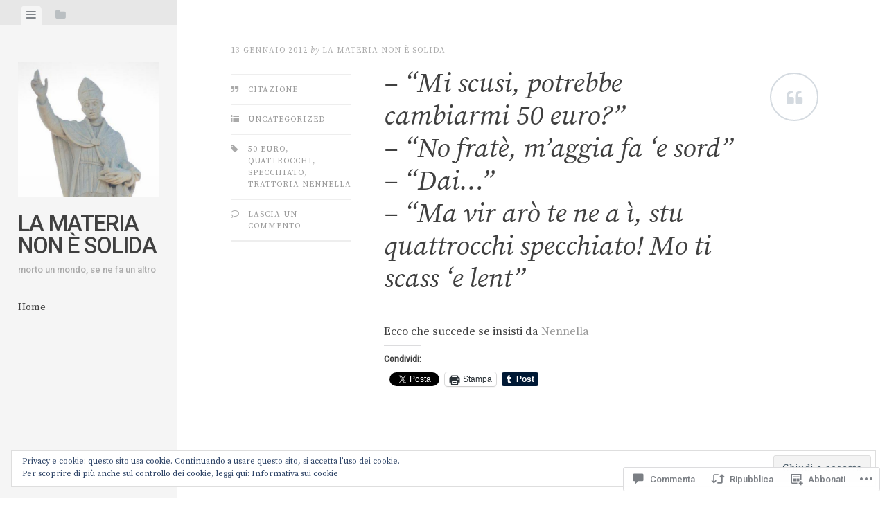

--- FILE ---
content_type: text/css
request_url: https://lamaterianonesolida.com/wp-content/themes/pub/editor/style.css?m=1741693332i&cssminify=yes
body_size: 6452
content:
html, body, div, span, applet, object, iframe,
h1, h2, h3, h4, h5, h6, p, blockquote, pre,
a, abbr, acronym, address, big, cite, code,
del, dfn, em, font, ins, kbd, q, s, samp,
small, strike, strong, sub, sup, tt, var,
dl, dt, dd, ol, ul, li,
fieldset, form, label, legend,
table, caption, tbody, tfoot, thead, tr, th, td{border:0;font-family:inherit;font-size:100%;font-style:inherit;font-weight:inherit;margin:0;outline:0;padding:0;vertical-align:baseline}html{font-size:62.5%;overflow-y:scroll;-webkit-text-size-adjust:100%;-ms-text-size-adjust:100%}body{background:#fff}*,
*:before,
*:after{-webkit-box-sizing:border-box;-moz-box-sizing:border-box;box-sizing:border-box}article,
aside,
details,
figcaption,
figure,
footer,
header,
main,
nav,
section{display:block}table{border-collapse:separate;border-spacing:0}caption,
th,
td{font-weight:400;text-align:left}blockquote:before,
blockquote:after,
q:before,
q:after{content:""}blockquote,
q{quotes:"" ""}a:focus{outline:thin dotted}a:hover,a:active{outline:0}a img{border:0}body,
button,
input,
select,
textarea{color:#404040;font-family:"Source Sans Pro","Helvetica Neue",Helvetica,Arial,sans-serif;font-size:20px;line-height:1.5}h1,
h2,
h3,
h4,
h5,
h6{clear:both;font-family:"Roboto Condensed","Helvetica Neue",Helvetica,Arial,sans-serif;font-weight:400;line-height:1.2;margin-bottom:3%}h1{font-size:50px}h2{font-size:40px}h3{font-size:30px}h4{font-size:20px}h5{font-size:16px}h6{font-size:14px}p{margin-bottom:1em}b,
strong{font-weight:700}dfn,
cite,
em,
i{font-style:italic}blockquote{font-family:"Roboto Condensed","Helvetica Neue",Helvetica,Arial,sans-serif;font-size:32px;font-style:italic;font-weight:300;margin:1em 0 0;padding-right:10%;position:relative}blockquote blockquote{padding-left:25px}@media (max-width: 840px){blockquote{padding-right:14%}}blockquote:before{border:solid 2px #d4dae0;border-radius:100px;color:#d4dae0;content:"\f10d";font-family:"FontAwesome";font-size:18px;font-style:normal;line-height:44px;text-align:center;position:absolute;right:0;top:2%;height:46px;width:46px}address{margin:0 0 1.5em}pre{background:#F5F5F5;font-family:"Courier 10 Pitch",Courier,monospace;font-size:15px;line-height:1.6;margin-bottom:1.6em;max-width:100%;overflow:auto;padding:1.6em}code,
kbd,
tt,
var{font:15px Monaco,Consolas,"Andale Mono","DejaVu Sans Mono",monospace}abbr,
acronym{border-bottom:1px dotted #666;cursor:help}mark,
ins{background:#fff9c0;text-decoration:none}sup,
sub{font-size:75%;height:0;line-height:0;position:relative;vertical-align:baseline}sup{bottom:1ex}sub{top:.5ex}small{font-size:75%}big{font-size:125%}.highlight{background:#fff198}.sticky{display:block}hr{background-color:#f6f6f6;border:0;height:2px;margin:5% 0}ul,
ol{margin:0 0 5% 25px}ul{list-style:square}ol{list-style:decimal}ul ul,
ol ol,
ul ol,
ol ul{margin:.6em 0 0 1.5em}.entry-content li{margin-bottom:2%}dt{font-weight:700}dd{margin:0 1.5em 1.5em}img{height:auto;max-width:100%}figure{margin:0}table{font-size:18px;margin-bottom:5%;padding:0;width:100%}table thead{background:#f7f7f7}table thead th{font-weight:700}table td,
#content table th{padding:10px}table td{border-bottom:solid 1px #f7f7f7}table tr:last-child td{border-bottom:none}table tr:nth-child(even){background:#f7f7f7}button,
input,
select,
textarea{font-size:100%;margin:0;vertical-align:baseline}button,
input[type="button"],
input[type="reset"],
input[type="submit"],
.button,
#infinite-handle span{background:#404040;border:none;border-radius:2px;color:#fff;font-family:"Roboto Condensed","Helvetica Neue",Helvetica,Arial,sans-serif;font-size:16px;letter-spacing:1px;text-transform:uppercase;padding:12px 15px}button:hover,
input[type="button"]:hover,
input[type="reset"]:hover,
input[type="submit"]:hover,
.button:hover,
#infinite-handle span:hover{background:#555;color:#fff;cursor:pointer}button:focus,
input[type="button"]:focus,
input[type="reset"]:focus,
input[type="submit"]:focus,
button:active,
input[type="button"]:active,
input[type="reset"]:active,
input[type="submit"]:active,
.button:active,
#infinite-handle span:active{border-color:#aaa #bbb #bbb;box-shadow:inset 0 -1px 0 rgba(255,255,255,0.5),inset 0 2px 5px rgba(0,0,0,0.15)}input[type="checkbox"],
input[type="radio"]{padding:0}input[type="search"]{-webkit-appearance:textfield;-webkit-box-sizing:content-box;-moz-box-sizing:content-box;box-sizing:content-box}input[type="search"]::-webkit-search-decoration{-webkit-appearance:none}select{width:100%}button::-moz-focus-inner,
input::-moz-focus-inner{border:0;padding:0}input[type="text"],
input[type="email"],
input[type="url"],
input[type="password"],
input[type="search"],
textarea{color:#999;border:2px solid #eee;border-radius:2px}input[type="text"]:focus,
input[type="email"]:focus,
input[type="url"]:focus,
input[type="password"]:focus,
input[type="search"]:focus,
textarea:focus{border:2px solid #ddd;color:#404040}input[type="text"],
input[type="email"],
input[type="url"],
input[type="password"],
input[type="search"]{padding:8px 10px}@media (max-width: 840px){input[name="post_password"]{display:inline-block;margin-bottom:10px;width:100%}}textarea{overflow:auto;padding:10px;vertical-align:top;width:100%}::-webkit-input-placeholder{color:#999}:-moz-placeholder{color:#999}::-moz-placeholder{color:#999}:-ms-input-placeholder{color:#999}#main .contact-form{display:inline-block;margin:4% 0;width:100%}#main .contact-form label{font-size:16px;letter-spacing:1px;margin-bottom:10px;text-transform:uppercase}#main .contact-form input[type='text'],
#main .contact-form input[type='email']{margin-bottom:4%;width:100%}#main .contact-form textarea{margin-bottom:4%;width:98%}#main .contact-form .contact-submit{margin-bottom:0}a{color:#999;text-decoration:none;-webkit-transition:.07s ease-in;-moz-transition:.07s ease-in;transition:.07s ease-in}a:hover,
a:focus,
a:active{color:#404040;-webkit-transition:.07s ease-in;-moz-transition:.07s ease-in;transition:.07s ease-in}.main-navigation{clear:both;display:block;float:left;padding-top:30px;width:100%}@media (max-width: 840px){.main-navigation{display:none;padding-top:20px}.social-links{display:none}}.main-navigation ul{list-style:none;margin:0 0 2%;padding-left:0}.main-navigation li{position:relative}.main-navigation a{display:block;padding:2% 0;color:#404040;font-family:"Roboto Condensed","Helvetica Neue",Helvetica,Arial,sans-serif;font-size:18px;text-decoration:none}@media (max-width: 840px){.main-navigation a{padding:1% 0}}.main-navigation a:hover,
.main-navigation .current_page_item a,
.main-navigation .current-menu-item a{color:#777}.main-navigation .sub-menu,
.main-navigation .children{margin-left:4%}.main-navigation .sub-menu li a:before,
.main-navigation .children li a:before{content:"\2013\00a0";color:#aaa}.post-navigation{border-top:solid 4px #eee;overflow:hidden}.post-navigation .nav-links{overflow:hidden}@media (max-width: 840px){.post-navigation{margin-bottom:4%}}.post-navigation .nav-next a,
.post-navigation .nav-previous a{border-top:solid 4px transparent;color:#404040;display:inline-block;vertical-align:top;font-family:"Roboto Condensed","Helvetica Neue",Helvetica,Arial,sans-serif;font-size:26px;line-height:1.2;width:100%;-webkit-transition:.07s ease-in;-moz-transition:.07s ease-in;transition:.07s ease-in}.post-navigation .nav-next a{padding:12% 0 14% 10%}.post-navigation .nav-previous a{padding:12% 10% 14% 0}.post-navigation .nav-next a:hover,
.post-navigation .nav-previous a:hover,
.post-navigation .nav-next a:focus,
.post-navigation .nav-previous a:focus{border-top:4px solid #eee;color:#555;-webkit-transition:.07s ease-in;-moz-transition:.07s ease-in;transition:.07s ease-in}@media (max-width: 840px){.post-navigation .nav-next a,
.post-navigation .nav-previous a{border-top:none;font-size:20px}.post-navigation .nav-next a{padding:6% 0 7%}.post-navigation .nav-previous a{padding:6% 0 5%}.post-navigation .nav-next a:hover,
.post-navigation .nav-previous a:hover,
.post-navigation .nav-next a:focus,
.post-navigation .nav-previous a:focus{border:none}.post-navigation .nav-next i,
.post-navigation .nav-previous i{display:none}}.post-navigation .meta-nav{clear:both;float:left;margin-bottom:10px;width:100%;color:#aaa;font-family:"Source Sans Pro","Helvetica Neue",Helvetica,Arial,sans-serif;font-size:14px;font-style:normal;letter-spacing:1px;text-transform:uppercase}.post-navigation .nav-next{float:right;text-align:right;width:50%}@media (max-width: 840px){.post-navigation .nav-next{display:inline-block;float:none;text-align:left;width:100%}}.post-navigation .nav-next i{margin-left:5px}.post-navigation .nav-previous{float:left;width:50%}@media (max-width: 840px){.post-navigation .nav-previous{border-bottom:solid 2px #eee;display:inline-block;float:none;padding-bottom:5%;width:100%}}.post-navigation .nav-previous i{margin-right:5px}.paging-navigation{display:inline-block;margin-bottom:2%;overflow:hidden;width:100%}.paging-navigation .nav-links{overflow:hidden}.paging-navigation .nav-previous{float:left}.paging-navigation .nav-next{float:right}.paging-navigation a{display:inline-block}.comment-navigation{margin:0 0 1em;overflow:hidden}.comment-navigation .nav-previous{float:left;width:50%}.comment-navigation .nav-next{float:right;text-align:right;width:50%}.toggle-tabs{position:relative}.toggle-bar{background:#e7e7e7;margin:0;padding:8px 30px 0;position:absolute;left:0;top:0;width:100%;z-index:20}@media (max-width: 840px){.toggle-bar{padding:8px 6% 0;position:absolute}}.toggle-bar li{display:inline-block;list-style-type:none}@media (min-width: 990px){.toggle-bar li{margin-right:8px}}.toggle-bar a{background-color:#e7e7e7;color:#babfc2;display:inline-block;padding:2px 8px 2px 8px}.toggle-bar a:hover,
.toggle-bar a:focus{color:#80858a}.toggle-bar a.current{background-color:#f5f5f5;border-radius:6px 6px 0 0;color:#80858a}.toggle-bar a.current:focus{outline:0}.toggle-bar .fa-folder-open{display:none}.admin-bar .toggle-bar{top:32px}@media (max-width: 840px){.admin-bar .toggle-bar{top:0}}.tab-content{display:none}.tab-content.current{display:inherit}.screen-reader-text{clip:rect(1px,1px,1px,1px);position:absolute!important}.screen-reader-text:focus{background-color:#f1f1f1;border-radius:3px;box-shadow:0 0 2px 2px rgba(0,0,0,0.6);clip:auto!important;color:#21759b;display:block;font-size:14px;font-weight:700;height:auto;left:5px;line-height:normal;padding:15px 23px 14px;text-decoration:none;top:5px;width:auto;z-index:100000}.alignleft{display:inline;float:left;margin:.5em 2em 0 0}.alignright{display:inline;float:right;margin:.5em 0 0 2em}.aligncenter{clear:both;display:block;margin:0 auto}.pull-right{float:right;margin:1% -5% 3% 5%;text-align:right}.pull-left{float:left;margin:0 5% 3% -5%;text-align:left}.pull-right,
.pull-left{width:34%;font-weight:400;line-height:30px;font-size:22px;text-transform:uppercase;font-style:italic}@media (max-width: 840px){.pull-right,
.pull-left{width:100%;margin:0 0 5%}}.clear:before,
.clear:after,
.entry-content:before,
.entry-content:after,
.comment-content:before,
.comment-content:after,
.site-header:before,
.site-header:after,
.site-content:before,
.site-content:after,
.site-footer:before,.site-footer:after{content:'';display:table}.clear:after,
.entry-content:after,
.comment-content:after,
.site-header:after,
.site-content:after,
.site-footer:after{clear:both}.widget-area{font-size:16px;width:100%;vertical-align:top}.widget-area .widget{width:100%;margin-bottom:30px;padding-bottom:30px;display:inline-block;border-bottom:solid 2px #eee;word-wrap:break-word}.widget-area .widget:last-child{margin-bottom:0;padding-bottom:0;border-bottom:none}.widget-area .widget > ul,
.widget-area .widget li:last-child,
.widget-area .widget .menu{margin:0}.widget-area .widget-title,
.widget-area .widgettitle{color:#404040;font-size:18px;font-weight:700;text-transform:uppercase;margin-bottom:20px}.widget-area .widget:not(.widget_text) li{list-style-type:none;margin-bottom:2%;padding-bottom:2%;padding-left:0;position:relative}.widget-area a{color:#999}.widget-area a:hover{color:#333}.widget-area .widget select{max-width:100%}.widget-area .widget_search{padding-bottom:30px}.widget-area .widget_search .search-field{width:100%;border:none;border-bottom:solid 1px #e8e8e8;border-radius:2px;text-transform:uppercase;-webkit-box-sizing:border-box;-moz-box-sizing:border-box;box-sizing:border-box;color:#aaa;font-family:"Source Sans Pro","Helvetica Neue",Helvetica,Arial,sans-serif;font-size:14px;font-style:normal;letter-spacing:1px;text-transform:uppercase;-webkit-appearance:none}.widget-area .widget_search .search-field:focus{color:#404040}.widget-area .widget_search .search-submit{display:none}.widget-area .featured-posts-widget{border-bottom:none}.widget-area .featured-posts-widget .widget-title{margin-bottom:30px}.widget-area .featured-post{width:100%;margin-bottom:30px;padding-bottom:20px;display:inline-block;border-bottom:solid 2px #eee}.widget-area .featured-post:last-child{border-bottom:none}.widget-area .featured-post .featured-post-image{display:inline-block;margin-bottom:10px}.widget-area .featured-post .featured-post-image img{max-width:100%;width:100%}.widget-area .featured-post h3{font-size:20px;margin-bottom:5px}.widget-area .featured-post h3 a{color:#404040}.widget-area .featured-post a{color:#aaa}.widget-area .featured-post a:hover{color:#404040}.widget-area .featured-post .featured-post-meta{color:#aaa;line-height:1.4}.widget-area .featured-post .featured-post-meta i{font-size:12px;margin-right:2px;text-align:center;width:12px}.widget-area .featured-post .entry-date{font-size:13px}.widget-area .featured-post .entry-date:hover{color:#404040}.widget-area .featured-post .byline,
.widget-area .featured-post .vcard{display:none}.menu-profile{display:inline-block;height:100%;padding:5%;width:64%;vertical-align:top}#calendar_wrap{background:#fff;border-right:none;border-bottom:none;box-shadow:rgba(0,0,0,0.15) 0 2px 2px -1px;color:#404040;-moz-box-shadow:rgba(0,0,0,0.15) 0 2px 2px -1px;-webkit-box-shadow:rgba(0,0,0,0.15) 0 2px 2px -1px}#wp-calendar{font-size:16px;margin:0;max-width:100%}#wp-calendar caption{text-align:center;background:#EBEBEB;padding:5px 10px;font-weight:700}#wp-calendar tr th,
#wp-calendar tr td{text-align:center}#wp-calendar tr th{background:#404040;color:#fff;margin:-10px -10px 10px;font-size:11px;font-weight:700;padding:10px 0}#wp-calendar tbody tr td{padding:2px 0;border-right:solid 1px #f3f3f3;border-top:solid 1px #f3f3f3}#wp-calendar tfoot td{border-top:solid 1px #f3f3f3;border-right:solid 1px #eee;padding:7px 0 5px;font-weight:700;font-size:10px;text-transform:uppercase}#wp-calendar a{color:#404040}#wp-calendar a:hover{color:#999}.widget_rss li{border-bottom:solid 1px #eee;margin-bottom:15px;padding-bottom:15px}.widget_rss li:last-child{border-bottom:none;margin-bottom:0;padding-bottom:0}.widget_rss li .rsswidget{display:inline-block;width:100%}.widget_rss .rss-date,
.widget_rss cite{font-size:14px;text-transform:uppercase;display:inline-block;margin:10px 0}.byline,
.updated{display:none}.single .byline,
.group-blog .byline{display:inline}.page-content,
.entry-content,
.entry-summary{margin:0}.page-links{clear:both;font-weight:700;margin:0 0 1.5em;padding-top:2%}.comments-area{background:#f5f5f5;display:block;margin:0 auto;padding:6% 12% 5%}@media (max-width: 840px){.comments-area{padding:5%}}.page .comments-area{background:#f9f9f9}.comments-title{font-size:52px;font-weight:500;letter-spacing:-1px;margin-bottom:7%;padding-bottom:1%;width:100%}@media (min-width:841px) and (max-width:980px){.comments-title{font-size:45px}}@media (max-width: 840px){.comments-title{font-size:38px}}@media (max-width: 840px){.comment-content{font-size:18px}}.comment-block{position:relative}.comment-info{margin-bottom:3%}.bypostauthor .comment-cite:after{color:#999;content:"\f007";font-family:"FontAwesome";font-size:1.6rem;margin-left:1rem;position:relative;top:-2px}.comment-list,
.comment-list li{margin:0;counter-reset:li;list-style-type:none}.comment-list > li{margin-bottom:5%;padding-bottom:5%;border-bottom:solid 3px #e6e6e6}.comment-list .children{margin:4% 0 0 13%}.comment-list .children li{margin-bottom:5%;padding-bottom:2%;border-bottom:solid 3px #e6e6e6}.comment-list .children li:first-child{border-top:solid 3px #e6e6e6;padding-top:5%}.comment-list .children li:last-child{margin-bottom:0;padding-bottom:0;border-bottom:none}.comment-list .avatar{border-radius:100px;position:absolute;top:4px;left:0}@media (max-width: 840px){.comment-list .avatar{margin-top:2%}}.comment-wrap{padding-left:83px}.comment-cite{font-style:normal;display:block;width:100%;font-size:24px;font-family:"Roboto Condensed","Helvetica Neue",Helvetica,Arial,sans-serif}.comment-cite a{color:#404040}.comment-time,
.comment-edit-link{color:#aaa;font-family:"Source Sans Pro","Helvetica Neue",Helvetica,Arial,sans-serif;font-size:14px;font-style:normal;letter-spacing:1px;text-transform:uppercase}.comment-reply-title{font-size:52px;font-weight:500;letter-spacing:-1px;margin-bottom:3%}@media (min-width:841px) and (max-width:980px){.comment-reply-title{font-size:45px}}@media (max-width: 840px){.comment-reply-title{font-size:34px}}.comment-reply-title small a{background:#404040;border:none;border-radius:2px;color:#fff;font-family:"Source Sans Pro","Helvetica Neue",Helvetica,Arial,sans-serif;font-size:12px;letter-spacing:1px;text-transform:uppercase;text-align:right;margin-left:8px;padding:5px 8px}.comment-reply-title small a:hover{background:#555;color:#fff;cursor:pointer}.logged-in-as,.comment-notes{color:#aaa;font-family:"Source Sans Pro","Helvetica Neue",Helvetica,Arial,sans-serif;font-size:14px;font-style:normal;letter-spacing:1px;text-transform:uppercase;margin-bottom:3%}.comment-notes{display:none}.required{color:#f35959}.logged-in-as a{color:#404040}.comment-form-author,
.comment-form-email,
.comment-form-url{display:block;width:100%}@media (max-width: 840px){.comment-form-author,
.comment-form-email,
.comment-form-url{width:100%;margin-right:0}}.comment-list #respond{border-top:solid 2px #eee;margin-top:4%;padding-top:4%}@media (max-width: 840px){.comment-form-url{margin-bottom:1em}}.comment-form label{display:block;font-size:16px;font-weight:700;letter-spacing:1px;margin-bottom:10px;text-transform:uppercase}.comment-form input{width:100%}.comment-form #submit{margin-top:10px;width:auto}.form-allowed-tags{display:none}.comment-subscription-form{margin-bottom:10px}.comment-subscription-form label{font-weight:400;font-size:14px}.blog .format-aside .entry-title,
.archive .format-aside .entry-title{display:none}.format-quote blockquote{font-size:48px;line-height:1.2;margin-top:0;padding-right:18%}@media (max-width: 840px){.format-quote blockquote{font-size:32px}}.format-quote blockquote:before{font-size:30px;line-height:72px;height:70px;width:70px}@media (max-width: 840px){.format-quote blockquote:before{font-size:22px;line-height:50px;height:50px;width:50px}}.format-quote cite{color:#b2b8bd;font-size:32px;font-weight:400}@media (max-width: 840px){.format-quote cite{font-size:26px}}.infinite-scroll .paging-navigation,.infinite-scroll.neverending .site-footer{display:none}.infinity-end.neverending .site-footer{display:block}#infinite-handle{margin-bottom:2%}.page-content img.wp-smiley,
.entry-content img.wp-smiley,
.comment-content img.wp-smiley{border:none;margin-bottom:0;margin-top:0;padding:0}.wp-caption{margin-bottom:1em;margin-top:1em;max-width:100%}.wp-caption img[class*="wp-image-"]{display:block;margin:0 0 1em;max-width:100%}.wp-caption-text,
.gallery-caption{color:#aaa;display:inline-block;font-family:"Source Sans Pro","Helvetica Neue",Helvetica,Arial,sans-serif;font-size:13px;font-style:normal;letter-spacing:1px;line-height:1.4;text-align:center;text-transform:uppercase;width:100%}.gallery img{height:auto;max-width:90%}.gallery dd,
.gallery figcaption{text-align:left;margin:0 0 15px}.gallery{margin-bottom:1em}.gallery-item{display:inline-block;margin-bottom:1em;text-align:center;vertical-align:top;width:100%}.gallery-item a{display:block}.gallery-columns-1.gallery img{max-width:100%}.gallery-columns-2 .gallery-item{max-width:50%}.gallery-columns-3 .gallery-item{max-width:33.33%}.gallery-columns-4 .gallery-item{max-width:25%}.gallery-columns-5 .gallery-item{max-width:20%}.gallery-columns-6 .gallery-item{max-width:16.66%}.gallery-columns-7 .gallery-item{max-width:14.28%}.gallery-columns-8 .gallery-item{max-width:12.5%}.gallery-columns-9 .gallery-item{max-width:11.11%}@media (max-width: 840px){.gallery-item{display:block;vertical-align:baseline}.gallery img{max-width:100%}.gallery-columns-2 .gallery-item,
	.gallery-columns-3 .gallery-item,
	.gallery-columns-4 .gallery-item,
	.gallery-columns-5 .gallery-item,
	.gallery-columns-6 .gallery-item,
	.gallery-columns-7 .gallery-item,
	.gallery-columns-8 .gallery-item,
	.gallery-columns-9 .gallery-item{max-width:100%}}.gallery-caption{display:block}embed,
iframe,
object{max-width:100%}.jetpack-video-wrapper{margin-bottom:1em}.site-header::-webkit-scrollbar{display:none}.site-header{background:#f5f5f5;position:fixed;top:0;height:100%;width:20%;padding:90px 2% 2%;overflow:scroll;overflow-x:hidden;-webkit-overflow-scrolling:touch;z-index:10;-webkit-transform:translate(0px,0px);-moz-transform:translate(0px,0px);-o-transform:translate(0px,0px);-ms-transform:translate(0px,0px);transform:translate(0px,0px)}.admin-bar .site-header{padding-top:122px}@media (max-width: 840px){.site-header{margin-left:0;overflow:inherit;overflow-x:inherit;padding:70px 5% 25px;position:relative;width:100%}.admin-bar .site-header{padding-top:70px}}.site-branding{width:100%}.site-logo-link{display:block;margin-bottom:1em}@media (min-width: 600px) and (max-width: 840px){.site-logo{display:block;height:auto;margin:0 auto;max-height:320px;max-width:320px;width:auto}.site-logo-link + .site-title,
.site-logo-link + .site-title + .site-description{text-align:center}}@media (max-width: 600px){.site-logo{display:block;height:auto;margin:0 auto;max-height:120px;max-width:120px;width:auto}.site-logo-link + .site-title,
.site-logo-link + .site-title + .site-description{text-align:center}}.site-title{font-family:"Roboto Condensed","Helvetica Neue",Helvetica,Arial,sans-serif;font-size:40px;font-weight:700;letter-spacing:-1px;line-height:1;text-transform:uppercase;margin:0;position:relative}@media (max-width:840px){.site-title{font-size:32px}}.site-title a{position:relative;text-decoration:none;color:#404040}.site-description{color:#aaa;line-height:1.4;font-family:"Source Sans Pro","Helvetica Neue",Helvetica,Arial,sans-serif;font-size:16px;font-weight:400;margin:10px 0 0}.site-footer{display:inline-block;padding:0 6% 4% 26%;width:100%;color:#aaa;font-family:"Source Sans Pro","Helvetica Neue",Helvetica,Arial,sans-serif;font-size:14px;font-style:normal;letter-spacing:1px;text-transform:uppercase}.site-footer .site-info{background:#f5f5f5;padding:2.5%}@media (max-width: 840px){.site-footer{padding:5%}.site-footer .site-info{padding:3%}.site-footer .powered-by{display:inline-block;width:100%}.site-footer .sep{display:none}}.site-footer a{color:#404040}.site-footer a:hover{color:#999}.featured-image{margin-bottom:4%;display:inline-block;width:100%}.content-area{max-width:1000px}.site-content{display:inline-block;width:100%;padding:5% 6% 4% 26%}@media (max-width: 840px){.site-content{padding:5%}}.entry-date{margin-bottom:2%;color:#aaa;font-family:"Source Sans Pro","Helvetica Neue",Helvetica,Arial,sans-serif;font-size:14px;font-style:normal;letter-spacing:1px;text-transform:uppercase}.entry-date a{color:#aaa;text-decoration:none}.entry-date a:hover,
.entry-date a time:hover{color:#404040}.entry-date .by{text-transform:lowercase;font-style:italic}.entry-title{font-family:"Roboto Condensed","Helvetica Neue",Helvetica,Arial,sans-serif;font-size:80px;font-weight:400;letter-spacing:-1px;line-height:1.1;margin-bottom:4%}.sticky .byline:before{content:"\2013";margin:0 5px}@media (min-width:841px) and (max-width:980px){.entry-title{font-size:65px}}@media (max-width: 840px){.entry-title{font-size:50px;margin-bottom:20px}}.entry-title a{color:#404040;text-decoration:none}.entry-title a:hover{color:#555}.search-results .entry-title{margin-bottom:3%}.page-header{background:#f5f5f5;margin-bottom:8%;padding:2%}@media (max-width: 840px){.page-header{padding:3%}}.page-title{font-size:24px;font-weight:700;line-height:1.1;text-transform:uppercase;margin-bottom:0}@media (max-width: 840px){.page-title{font-size:20px;letter-spacing:0}}.taxonomy-description{color:#aaa;font-family:"Source Sans Pro","Helvetica Neue",Helvetica,Arial,sans-serif;font-size:14px;font-style:normal;letter-spacing:1px;text-transform:uppercase;margin-top:5px}.taxonomy-description p{margin-bottom:0}.entry-meta{display:inline-block;width:20%;margin-right:5%;margin-top:1%;vertical-align:top}@media (max-width: 840px){.entry-meta{margin-bottom:3%;width:100%}}.meta-list{color:#aaa;font-family:"Source Sans Pro","Helvetica Neue",Helvetica,Arial,sans-serif;font-size:14px;font-style:normal;letter-spacing:1px;list-style-type:none;margin:0;text-transform:uppercase}.meta-list li{margin-bottom:12px;padding:0 0 12px 25px;position:relative;border-bottom:solid 2px #eee}.meta-list li:first-child{border-top:solid 2px #eee;padding-top:12px}.meta-list li:before{display:block;font-family:"FontAwesome";left:0;position:absolute}.meta-list i{color:#999;margin-right:5px}.format-aside .meta-list .meta-format:before{content:"\f192"}.format-image .meta-list .meta-format:before{content:"\f030"}.format-video .meta-list .meta-format:before{content:"\f030"}.format-quote .meta-list .meta-format:before{content:"\f10e"}.format-link .meta-list .meta-format:before{content:"\f0c1"}.meta-list .meta-cat:before{content:"\f0ca"}.meta-list .meta-tag:before{content:"\f02b"}.meta-list .meta-tag:before{content:"\f02b"}.meta-list .meta-comment:before{content:"\f0e5"}.meta-list .meta-edit:before{content:"\f044"}.meta-list a{color:#999}.meta-list a:hover{color:#404040}.entry-content{font-size:20px;font-family:"Source Sans Pro","Helvetica Neue",Helvetica,Arial,sans-serif;display:inline-block;width:72%;vertical-align:top}@media (max-width: 840px){.entry-content{font-size:18px;width:100%}}.post{margin-bottom:10%;padding-bottom:6%;border-bottom:solid 15px #f6f6f6}.post:last-child,
.post:last-of-type{margin-bottom:8%}@media (max-width: 840px){.post{padding-bottom:3%}}.single .post,
.page .post,
.error404 .post,
.archive .post:last-child{margin-bottom:5%;padding-bottom:0;border-bottom:none}.page-header.profile{display:none}.author-info{background:#f9f9f9;display:inline-block;margin-bottom:8%;padding:5% 8%;width:100%}.author-avatar{display:inline-block;margin-right:2%;vertical-align:top;width:15%}.author-avatar img{border-radius:250px}.author-description{display:inline-block;color:#888;font-size:22px;width:75%}@media (max-width: 840px){.author-description{font-size:18px}}.author-description h2{color:#404040;font-size:34px}@media (max-width: 840px){.author-description h2{font-size:28px}}.attachment .comments-area,
.attachment .entry-meta,
.attachment .post-navigation,
.attachment .entry-footer{display:none}.mejs-container{margin-bottom:1em}@-webkit-keyframes fadeIn{0%{opacity:0}100%{opacity:1}}@keyframes fadeIn{0%{opacity:0}100%{opacity:1}}.fadeIn{-webkit-animation-name:fadeIn;animation-name:fadeIn}.animated{-webkit-animation-duration:.5s;animation-duration:.5s;-webkit-animation-fill-mode:both;animation-fill-mode:both}.animated-faster{-webkit-animation-duration:.2s;animation-duration:.2s;-webkit-animation-fill-mode:both;animation-fill-mode:both}.social-links{clear:both;margin:0 auto 1em;padding-top:30px;width:100%}.social-links ul{margin:0;padding:0;list-style:none}.social-links ul li{display:inline-block;margin:0}.social-links ul a{display:inline-block;min-height:50px;min-width:50px;text-decoration:none}.social-links ul a:before{border-radius:50%;background:#404040;color:#fff;display:block;font-family:FontAwesome;font-size:19px;line-height:1;position:relative;margin:3px 7px;padding:9px;-webkit-transition:all .3s ease-in-out;-moz-transition:all .3s ease-in-out;-o-transition:all .3s ease-in-out;transition:all .3s ease-in-out;text-align:center}.social-links ul a:hover{text-decoration:none}.social-links ul a:hover:before{background:#777;-webkit-transition:all .3s ease-in-out;-moz-transition:all .3s ease-in-out;-o-transition:all .3s ease-in-out;transition:all .3s ease-in-out;text-decoration:none}.social-links ul a[href*='wordpress.org']:before,
.social-links ul a[href*='wordpress.com']:before{content:'\f19a'}.social-links ul a[href*='facebook.com']:before{content:'\f09a'}.social-links ul a[href*='twitter.com']:before{content:'\f099'}.social-links ul a[href*='dribbble.com']:before{content:'\f17d'}.social-links ul a[href*='plus.google.com']:before{content:'\f0d5'}.social-links ul a[href*='pinterest.com']:before{content:'\f0d2'}.social-links ul a[href*='github.com']:before{content:'\f09b'}.social-links ul a[href*='tumblr.com']:before{content:'\f173'}.social-links ul a[href*='youtube.com']:before{content:'\f167'}.social-links ul a[href*='flickr.com']:before{content:'\f16e'}.social-links ul a[href*='vimeo.com']:before{content:'\f194'}.social-links ul a[href*='instagram.com']:before{content:'\f16d'}.social-links ul a[href*='codepen.io']:before{content:'\f1cb'}.social-links ul a[href*='linkedin.com']:before{content:'\f0e1'}.social-links ul a[href*='/feed']:before{content:'\f09e'}.social-links ul a[href*='mailto']:before{content:'\f0e0'}